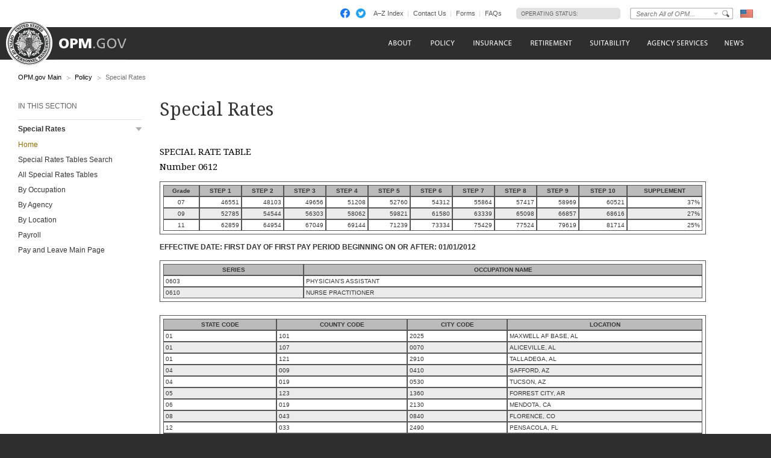

--- FILE ---
content_type: text/html; charset=utf-8
request_url: https://www.opm.gov/special-rates/2012/Table061201012012.aspx
body_size: 17626
content:

<!DOCTYPE html>

<html  xmlns="http://www.w3.org/1999/xhtml" xmlns:og="http://opengraphprotocol.org/schema/" xmlns:fb="http://www.facebook.com/2008/fbml">
	<head><link rel="shortcut icon" href="/favicon.ico" /><title>
	Special Rates - OPM.gov
</title><meta http-equiv="X-UA-Compatible" content="IE=edge" /><meta http-equiv="Content-Type" content="text/html; charset=utf-8" /><meta name="description" content="Welcome to opm.gov" /><meta name="keywords" content="OPM,Office of Personnel Management,opm.gov" /><meta name="Expires" /><meta name="TemplateVersion" content="3.0" />
			<meta  property="fb:admins" content="568256384"/>
			<meta  property="fb:app_id" content="121223957945585"/>
			<meta  property="og:type" content="government"/>
			<meta  property="og:site_name" content="U.S. Office of Personnel Management"/><script src="//ajax.googleapis.com/ajax/libs/jquery/1.11.1/jquery.min.js" type="text/javascript" ></script><script type="text/javascript">
if( !window.jQuery ) {document.write('<script src="\/js\/jquery-1.11.1.min.js" type="text/javascript" ><\/script>');}
</script>
<script src="/js/jquery-migrate-1.2.1.min.js" type="text/javascript" ></script>
<!--[if lt IE 9]><script src="/js/jquery.json-2.3.min.js" type="text/javascript" ></script><![endif]-->
<!--[if lt IE 9]><script src="//html5shiv.googlecode.com/svn/trunk/html5.js" type="text/javascript" ></script><![endif]-->
<script src="/js/jstorage.min.js" type="text/javascript" ></script>
<script src="/special-rates/js/core/webmethods.setup.js" type="text/javascript" ></script>

<link href="/cdn/css/responsive/global.css"  type="text/css" rel="stylesheet" media="screen,projection"/>
<link href="/cdn/css/responsive/global-medium.css"  type="text/css" rel="stylesheet" media="screen,projection"/>
<link href="/cdn/css/responsive/global-small.css"  type="text/css" rel="stylesheet" media="screen,projection"/>
<link href="//fonts.googleapis.com/css?family=Droid+Serif"  type="text/css" rel="stylesheet" media="screen,projection"/>
<link href="/css/colorbox.css"  type="text/css" rel="stylesheet" media="screen,projection"/>
<link href="/special-rates/styles/Application.css"  type="text/css" rel="stylesheet" media="screen,projection"/>
<link href="/css/collapsenav.css"  type="text/css" rel="stylesheet" media="screen,projection"/>
<link href="clear"  type="text/css" rel="stylesheet" media="print"/>
<link href="/special-rates/styles/print.css"  type="text/css" rel="stylesheet" media="print"/>

<script type="text/javascript"> 
var AlwaysShowAjaxWorking = false;
</script>


<script type="text/javascript" language="javascript">		
		var AccessibilityMode = false;
</script>
    
</head>
	<body id="ctl01_ctl00_htmBody" class=" fluid">
	<form name="aspnetForm" method="post" action="/special-rates/2012/Table061201012012.aspx" id="aspnetForm">
<div>
<input type="hidden" name="__EVENTTARGET" id="__EVENTTARGET" value="" />
<input type="hidden" name="__EVENTARGUMENT" id="__EVENTARGUMENT" value="" />
<input type="hidden" name="__VIEWSTATE" id="__VIEWSTATE" value="/wEPDwUKMTQ2Njk4ODQ5OGRkwzrQ+FgcJF/NrKqXGYZddH8rWdNO5Df7NphYiTBVVbM=" />
</div>

<script type="text/javascript">
//<![CDATA[
var theForm = document.forms['aspnetForm'];
if (!theForm) {
    theForm = document.aspnetForm;
}
function __doPostBack(eventTarget, eventArgument) {
    if (!theForm.onsubmit || (theForm.onsubmit() != false)) {
        theForm.__EVENTTARGET.value = eventTarget;
        theForm.__EVENTARGUMENT.value = eventArgument;
        theForm.submit();
    }
}
//]]>
</script>


<script src="https://ajax.aspnetcdn.com/ajax/4.6/1/WebForms.js" type="text/javascript"></script>
<script type="text/javascript">
//<![CDATA[
window.WebForm_PostBackOptions||document.write('<script type="text/javascript" src="/special-rates/WebResource.axd?d=rs0zkLVip-mnexBkF3LIBI3b7iWgZ7RUvwgDjGqFu2PQmMxCb7GjBqMcMSkeKUSLdSyOK1xSSO-LNXIAVRq02NWw-fH5XBHlUE3EHNWtIC81&amp;t=638901526200000000"><\/script>');//]]>
</script>



<script src="https://ajax.aspnetcdn.com/ajax/4.6/1/MicrosoftAjax.js" type="text/javascript"></script>
<script type="text/javascript">
//<![CDATA[
(window.Sys && Sys._Application && Sys.Observer)||document.write('<script type="text/javascript" src="/special-rates/ScriptResource.axd?d=yoNZJ-LZikzxcSgddYNZJcevqNVR60uGsnv5zrgPs17t5TSThkP1_Db6lOwIhd5f7Mh4HnigBMW6W95CPIL4-d75KzKckZSFK8J7tqWxU_5GDzBqJiatCG8lSeegEM6kKYq1n2pdhl6-siZQZg_j8gGovnH1DLwIMBLxmvQBLlmiNUmQcnbD-_dENrB_Qb7V0&t=345ad968"><\/script>');//]]>
</script>

<script src="https://ajax.aspnetcdn.com/ajax/4.6/1/MicrosoftAjaxWebForms.js" type="text/javascript"></script>
<script type="text/javascript">
//<![CDATA[
(window.Sys && Sys.WebForms)||document.write('<script type="text/javascript" src="/special-rates/ScriptResource.axd?d=-h38Oe23bbmD5KVPYK_WW7vzuM5_iLO2pvkzmGMsyu_9oeuQBt1BmmFBhStjSHBYLnjQiyhtgGpiSC5Mmw0W2LaQwZ7Z61Kj8oOIPY01SZMRmi6aY5YNWwpymsxA6ZbjJjxhokMcBUge-EDToix71OPyBEDH7ZjTVDCvcb9c_hzDHdt6nRSu3Yea3cC92l1J0&t=345ad968"><\/script>');//]]>
</script>
 <script type="text/javascript">
//<![CDATA[
Sys.WebForms.PageRequestManager._initialize('ctl01$ctl00$ScriptManager1', 'aspnetForm', [], [], [], 90, 'ctl01$ctl00');
//]]>
</script>

			<a class="skipnav" href="#content">Click here to skip navigation</a>
			
				<div class="AccessibilityInfo" id="AccessibilityInfoDisabled" style="display:none;">
					This website uses features which update page content based on user actions.  If you are using assistive technology to view web content, please ensure your settings allow for the page content to update after initial load (this is sometimes called "forms mode").  
					Additionally, if you are using assistive technology and would like to be notified of items via alert boxes, please <a href="#" class="ChangeValidationSettings">follow this link to enable alert boxes for your profile</a>.
				</div>
				<div class="AccessibilityInfo" id="AccessibilityInfoEnabled" style="display:none;">
					This website uses features which update page content based on user actions.  If you are using assistive technology to view web content, please ensure your settings allow for the page content to update after initial load (this is sometimes called "forms mode").  
					Alert box notification is currently enabled, please <a href="#" class="ChangeValidationSettings">follow this link to disable alert boxes for your profile</a>.
				</div>
				<script type="text/javascript">

					$(".ChangeValidationSettings").click(function (e) {
						e.preventDefault();
						core.toggleAccessibilityMode();
					});

					core.setAccessibilityInfo();
				</script>
			
			<header>
				<div id="Top_Wrapper">
					<div class="MaxWidth_Container">
					<div id="VersionPlaceholder" class=""></div>
					<div id="Top_Container">
						<ul id="SocialIcons">
							<li><a href="/leaving/index.aspx?link=http://www.facebook.com/USOPM" class="social_facebook" title="Fan us on Facebook">Facebook</a></li>
							<li><a href="/leaving/index.aspx?link=http://twitter.com/USOPM" class="social_twitter" title="Follow us on Twitter">Twitter</a></li>
						</ul><!-- SocialIcons -->
						<ul id="TopLinks">
							<li class="First"><a href="/a-z-index/">A&#8211;Z Index</a></li><li><a href="/about-us/contact-us/">Contact Us</a></li><li><a href="/forms/">Forms</a></li><li class="Last"><a href="/FAQs/">FAQs</a></li>
						</ul>
						<div id="container_operatingstatus">
						  <div class="label"><a href="/policy-data-oversight/snow-dismissal-procedures/current-status/">Operating Status:</a></div>
						  <div class="message loading"><a href="/policy-data-oversight/snow-dismissal-procedures/current-status/"><span>Loading</span></a></div>
						</div>
						<div class="SearchBox">
						    <label id="SearchFor" for="SiteSearchString" class="SearchFor">Search for</label>
							<input type="text" name="SiteSearchString" id="SiteSearchString" class="txtSearch default"/>
							<a class="dd" href="#">Change Search Collection</a>
							<span>
								<input type="button" name="GoSearch" id="GoSearch" class="go" value="Go" onclick="return performSearch('SiteSearchString');"/>
							</span>
							    
                            <div class="Options">
								<div id="SearchCollectionOptionsHeader">Select a Search Collection:</div>
								<ul id="SearchCollectionOptions">
										<li class="CollectionOn"><input type="radio" name="SearchCollectionSelected" value="default_collection" id="Search_default_collection" checked /><label for="Search_default_collection">All of OPM</label></li>
									
										<li class="CollectionOff"><input type="radio" name="SearchCollectionSelected" value="www_opm_gov_about" id="Search_www_opm_gov_about"  /><label for="Search_www_opm_gov_about">About</label></li>
									
										<li class="CollectionOn"><input type="radio" name="SearchCollectionSelected" value="www_opm_gov_policy" id="Search_www_opm_gov_policy"  /><label for="Search_www_opm_gov_policy">Policy</label></li>
									
										<li class="CollectionOff"><input type="radio" name="SearchCollectionSelected" value="www_opm_gov_insurance" id="Search_www_opm_gov_insurance"  /><label for="Search_www_opm_gov_insurance">Insurance</label></li>
									
										<li class="CollectionOn"><input type="radio" name="SearchCollectionSelected" value="www_opm_gov_retirement" id="Search_www_opm_gov_retirement"  /><label for="Search_www_opm_gov_retirement">Retirement</label></li>
									
										<li class="CollectionOff"><input type="radio" name="SearchCollectionSelected" value="www_opm_gov_investigations" id="Search_www_opm_gov_investigations"  /><label for="Search_www_opm_gov_investigations">Investigations</label></li>
									
										<li class="CollectionOn"><input type="radio" name="SearchCollectionSelected" value="www_opm_gov_services" id="Search_www_opm_gov_services"  /><label for="Search_www_opm_gov_services">Agency Services</label></li>
									
										<li class="CollectionOff"><input type="radio" name="SearchCollectionSelected" value="www_opm_gov_news" id="Search_www_opm_gov_news"  /><label for="Search_www_opm_gov_news">News</label></li>
									
										<li class="CollectionOn"><input type="radio" name="SearchCollectionSelected" value="www_opm_gov_faqs" id="Search_www_opm_gov_faqs"  /><label for="Search_www_opm_gov_faqs">FAQs</label></li>
									</ul>
							</div>
						</div>
						<a id="USBanner" href="/leaving/index.aspx?link=http://www.whitehouse.gov"><img src="/img/global/Flag.gif" alt="An official website of the United States Government - whitehouse.gov" title="An official website of the United States Government - whitehouse.gov" /></a>
					</div>
					</div>
				</div>
				<div id="Navigation_Container">
					<div id="OPMLogo">
						<a href="/"><span>U.S. Office of Personnel Management</span></a>
					</div>
					<nav id="ctl01_ctl00_MainNavigation"><ul><li class="about-us"><a href="/about-us/"><span>About</span></a><a tabindex="-1" class="toggleNavShow" href="#">
                  Open "About" Submenu
                </a><div class="ddNavWrapper"><table cellpadding="0" cellspacing="0"><tr><td class="ddNavCorner ddNavCornerTL"></td><td class="ddNavEdge ddNavEdgeTop"></td><td class="ddNavCorner ddNavCornerTR"></td></tr><tr><td class="ddNavEdge ddNavEdgeLeft"></td><td class="&#xD;&#xA;                          ddNavBody HasFeaturedContent&#xD;&#xA;                          "><div class="SecondaryNav_Wrapper" parentnavitem="/about-us/"><ul class="SecondaryNav FirstColumn"><li class=""><a href="/about-us/"><span>Our Agency</span></a></li>
		<li class=""><a href="/about-us/who-we-are/"><span>Who We Are</span></a></li>
		<li class=""><a href="/about-us/our-work/"><span>Our Work</span></a></li>
		<li class=""><a href="/about-us/mission-history/"><span>Mission &amp; History</span></a></li>
		<li class=""><a href="/about-us/careers-at-opm/"><span>Careers at OPM</span></a></li>
		<li class=""><a href="/about-us/doing-business-with-opm/"><span>Doing Business with OPM</span></a></li>
		<li class=""><a href="/about-us/reports-publications/"><span>Reports &amp; Publications</span></a></li>
		<li class=""><a href="/about-us/open-government/"><span>Open Government</span></a></li>
		<li class=""><a href="/about-us/get-help/"><span>Get Help</span></a></li>
		<li class=""><a href="/about-us/contact-us/"><span>Contact Us</span></a></li>
		<li class=""><a href="/about-us/news/"><span>News</span></a></li>
		
		
		
		
		
		
		
		
		
		
		</ul><ul class="SecondaryNav SecondColumn">
		
		
		
		
		
		
		
		
		
		
		<li class=""><a href="/data/"><span>Data</span></a></li>
		<li class="display-none"><a href="/about-us/2023-agency-financial-report/"><span>2023 Agency Financial Report</span></a></li>
		<li class=""><a href="/about-us/combined-federal-campaign/"><span>Combined Federal Campaign</span></a></li>
		<li class="display-none"><a href="/about-us/2023-annual-performance-report/"><span>2023 Annual Performance Report</span></a></li>
		<li class="display-none"><a href="/about-us/fy-2025-congressional-budget-justification-and-annual-performance-plan/"><span>FY 2025 Congressional Budget Justification</span></a></li>
		<li class="display-none"><a href="/about-us/2024-agency-financial-report/"><span>2024 Agency Financial Report</span></a></li>
		<li class="display-none"><a href="/about-us/2025-agency-financial-report/"><span>2024 Agency Financial Report</span></a></li>
		<li class="display-none"><a href="/about-us/2024-annual-performance-report/"><span>2024 Annual Performance Report</span></a></li>
		<li class="display-none"><a href="/about-us/fy-2026-congressional-budget-justification/"><span>FY 2026 Congressional Budget Justification</span></a></li>
		<li class=""><a href="/about-us/fork/"><span>Fork</span></a></li>
		</ul></div><div class="Featured_Container" parentpath="/about-us/"></div></td><td class="ddNavEdge ddNavEdgeRight"></td></tr><tr><td class="ddNavCorner ddNavCornerBL"></td><td class="ddNavEdge ddNavEdgeBottom"><a tabindex="-1" class="toggleNavHide" href="#">Close Menu</a></td><td class="ddNavCorner ddNavCornerBR"></td></tr></table></div>
					</li>
		<li class="policy"><a href="/policy-data-oversight/"><span>Policy</span></a><a tabindex="-1" class="toggleNavShow" href="#">
                  Open "Policy" Submenu
                </a><div class="ddNavWrapper"><table cellpadding="0" cellspacing="0"><tr><td class="ddNavCorner ddNavCornerTL"></td><td class="ddNavEdge ddNavEdgeTop"></td><td class="ddNavCorner ddNavCornerTR"></td></tr><tr><td class="ddNavEdge ddNavEdgeLeft"></td><td class="&#xD;&#xA;                          ddNavBody HasFeaturedContent&#xD;&#xA;                          "><div class="SecondaryNav_Wrapper" parentnavitem="/policy-data-oversight/"><ul class="SecondaryNav FirstColumn"><li class=""><a href="/policy-data-oversight/chco-council/"><span>CHCO Council</span></a></li>
		<li class=""><a href="https://www.opm.gov/policy-data-oversight/workforce-restructuring/reductions-in-force/"><span>Reductions in Force</span></a></li>
		<li class=""><a href="/policy-data-oversight/assessment-and-selection/"><span>Assessment &amp; Selection</span></a></li>
		<li class=""><a href="/policy-data-oversight/classification-qualifications/"><span>Classification &amp; Qualifications</span></a></li>
		<li class=""><a href="/policy-data-oversight/data-analysis-documentation/"><span>Data, Analysis &amp; Documentation</span></a></li>
		<li class=""><a href="/policy-data-oversight/disability-employment/"><span>Disability Employment</span></a></li>
		<li class=""><a href="/policy-data-oversight/employee-relations/"><span>Employee Relations</span></a></li>
		<li class=""><a href="/policy-data-oversight/enterprise-risk-management-program-old/"><span>Enterprise Risk Management Program</span></a></li>
		<li class=""><a href="/policy-data-oversight/future-of-the-workforce/human-resources-solutions/"><span>Human Resources Solutions</span></a></li>
		<li class=""><a href="/policy-data-oversight/hiring-information/"><span>Hiring Information</span></a></li>
		<li class=""><a href="/policy-data-oversight/human-capital-management/"><span>Human Capital Management</span></a></li>
		<li class=""><a href="/policy-data-oversight/human-capital-framework/"><span>Human Capital Framework</span></a></li>
		<li class=""><a href="/policy-data-oversight/labor-relations/"><span>Labor Management Relations</span></a></li>
		<li class=""><a href="/policy-data-oversight/pandemic-information/"><span>Pandemic Information</span></a></li>
		<li class=""><a href="/policy-data-oversight/pay-leave/"><span>Pay &amp; Leave</span></a></li>
		
		
		
		
		
		
		
		
		
		
		
		
		
		
		
		</ul><ul class="SecondaryNav SecondColumn">
		
		
		
		
		
		
		
		
		
		
		
		
		
		
		<li class=""><a href="/policy-data-oversight/performance-management/"><span>Performance Management</span></a></li>
		<li class=""><a href="/policy-data-oversight/senior-executive-service/"><span>Senior Executive Service</span></a></li>
		<li class=""><a href="/policy-data-oversight/settlement-guidelines/"><span>Settlement Guidelines</span></a></li>
		<li class=""><a href="/policy-data-oversight/snow-dismissal-procedures/"><span>Snow &amp; Dismissal Procedures</span></a></li>
		<li class=""><a href="/policy-data-oversight/training-and-development/"><span>Training &amp; Development</span></a></li>
		<li class=""><a href="/policy-data-oversight/tribal-consultation/"><span>Tribal Consultation</span></a></li>
		<li class=""><a href="/policy-data-oversight/veterans-services/"><span>Veterans Services</span></a></li>
		<li class=""><a href="/policy-data-oversight/worklife/"><span>Work-Life</span></a></li>
		<li class=""><a href="/policy-data-oversight/workforce-restructuring/"><span>Workforce Restructuring</span></a></li>
		<li class=""><a href="/policy-data-oversight/policy-faqs/"><span>Policy FAQs</span></a></li>
		<li class=""><a href="/policy-data-oversight/contact-policymakers/"><span>Contact Policymakers</span></a></li>
		<li class=""><a href="/policy-data-oversight/fy-2023-human-capital-reviews/"><span>FY 2023 Human Capital Reviews</span></a></li>
		<li class="hide-from-main-nav"><a href="/policy-data-oversight/career-paths-for-federal-program-and-project-management-guide/"><span>Career Paths for Federal Program and Project Management Guide</span></a></li>
		<li class=""><a href="/policy-data-oversight/fy-2024-human-capital-reviews/"><span>FY 2024 Human Capital Reviews</span></a></li>
		<li class=""><a href="/policy-data-oversight/federal-hiring-and-selection-outcome-dashboard/"><span>Federal Hiring and Selection Outcome Dashboard</span></a></li>
		</ul></div><div class="Featured_Container" parentpath="/policy-data-oversight/"></div></td><td class="ddNavEdge ddNavEdgeRight"></td></tr><tr><td class="ddNavCorner ddNavCornerBL"></td><td class="ddNavEdge ddNavEdgeBottom"><a tabindex="-1" class="toggleNavHide" href="#">Close Menu</a></td><td class="ddNavCorner ddNavCornerBR"></td></tr></table></div>
					</li>
		<li class=""><a href="/compliance/"><span>Compliance</span></a><a tabindex="-1" class="toggleNavShow" href="#">
                  Open "Compliance" Submenu
                </a><div class="ddNavWrapper"><table cellpadding="0" cellspacing="0"><tr><td class="ddNavCorner ddNavCornerTL"></td><td class="ddNavEdge ddNavEdgeTop"></td><td class="ddNavCorner ddNavCornerTR"></td></tr><tr><td class="ddNavEdge ddNavEdgeLeft"></td><td class="&#xD;&#xA;                          ddNavBody HasFeaturedContent&#xD;&#xA;                          "><div class="SecondaryNav_Wrapper" parentnavitem="/compliance/"><ul class="SecondaryNav"><li class=""><a href="/compliance/adjudications/"><span>Adjudications</span></a></li>
		<li class=""><a href="/compliance/oversight-activities/"><span>Oversight Activities</span></a></li>
		</ul></div><div class="Featured_Container" parentpath="/compliance/"></div></td><td class="ddNavEdge ddNavEdgeRight"></td></tr><tr><td class="ddNavCorner ddNavCornerBL"></td><td class="ddNavEdge ddNavEdgeBottom"><a tabindex="-1" class="toggleNavHide" href="#">Close Menu</a></td><td class="ddNavCorner ddNavCornerBR"></td></tr></table></div>
					</li>
		<li class=""><a href="/chcoc/"><span>CHCO Council</span></a><a tabindex="-1" class="toggleNavShow" href="#">
                  Open "CHCO Council" Submenu
                </a><div class="ddNavWrapper"><table cellpadding="0" cellspacing="0"><tr><td class="ddNavCorner ddNavCornerTL"></td><td class="ddNavEdge ddNavEdgeTop"></td><td class="ddNavCorner ddNavCornerTR"></td></tr><tr><td class="ddNavEdge ddNavEdgeLeft"></td><td class="&#xD;&#xA;                          ddNavBody HasFeaturedContent&#xD;&#xA;                          "><div class="SecondaryNav_Wrapper" parentnavitem="/chcoc/"><ul class="SecondaryNav"><li class=""><a href="/chcoc/latest-memos/"><span>Latest Memos</span></a></li>
		<li class=""><a href="/chcoc/published-memos/"><span>Historical Memos</span></a></li>
		<li class=""><a href="/chcoc/annual-reports/"><span>Annual Reports</span></a></li>
		<li class=""><a href="/chcoc/member-agencies/"><span>Member Agencies</span></a></li>
		<li class=""><a href="/chcoc/news/"><span>CHCOC News</span></a></li>
		</ul></div><div class="Featured_Container" parentpath="/chcoc/"></div></td><td class="ddNavEdge ddNavEdgeRight"></td></tr><tr><td class="ddNavCorner ddNavCornerBL"></td><td class="ddNavEdge ddNavEdgeBottom"><a tabindex="-1" class="toggleNavHide" href="#">Close Menu</a></td><td class="ddNavCorner ddNavCornerBR"></td></tr></table></div>
					</li>
		<li class="insurance"><a href="/healthcare-insurance/"><span>Insurance</span></a><a tabindex="-1" class="toggleNavShow" href="#">
                  Open "Insurance" Submenu
                </a><div class="ddNavWrapper"><table cellpadding="0" cellspacing="0"><tr><td class="ddNavCorner ddNavCornerTL"></td><td class="ddNavEdge ddNavEdgeTop"></td><td class="ddNavCorner ddNavCornerTR"></td></tr><tr><td class="ddNavEdge ddNavEdgeLeft"></td><td class="&#xD;&#xA;                          ddNavBody HasFeaturedContent&#xD;&#xA;                          "><div class="SecondaryNav_Wrapper" parentnavitem="/healthcare-insurance/"><ul class="SecondaryNav FirstColumn"><li class=""><a href="/healthcare-insurance/open-season/"><span>Open Season</span></a></li>
		<li class=""><a href="/healthcare-insurance/healthcare/"><span>Healthcare</span></a></li>
		<li class=""><a href="/healthcare-insurance/healthcare/plan-information/compare-plans/"><span>FEHB Plan Comparison Tool</span></a></li>
		<li class=""><a href="/healthcare-insurance/tribal-employers/"><span>Tribal Employers</span></a></li>
		<li class=""><a href="/healthcare-insurance/pshb/"><span>Postal Service Health Benefits Program</span></a></li>
		<li class=""><a href="/healthcare-insurance/medicare/"><span>Medicare</span></a></li>
		<li class=""><a href="/healthcare-insurance/dental-vision/"><span>Dental &amp; Vision</span></a></li>
		<li class=""><a href="/healthcare-insurance/healthcare/plan-information/compare-plans/fedvip/"><span>FEDVIP Plan Comparison Tool</span></a></li>
		<li class=""><a href="/healthcare-insurance/carriers/"><span>Carriers</span></a></li>
		<li class=""><a href="/healthcare-insurance/flexible-spending-accounts/"><span>Flexible Spending Accounts</span></a></li>
		<li class=""><a href="/healthcare-insurance/life-insurance/"><span>Life Insurance</span></a></li>
		
		
		
		
		
		
		
		
		
		
		
		</ul><ul class="SecondaryNav SecondColumn">
		
		
		
		
		
		
		
		
		
		
		<li class=""><a href="/healthcare-insurance/long-term-care/"><span>Long Term Care</span></a></li>
		<li class=""><a href="/healthcare-insurance/insurance-glossary/"><span>Insurance Glossary</span></a></li>
		<li class=""><a href="/healthcare-insurance/insurance-faqs/"><span>Insurance FAQs</span></a></li>
		<li class=""><a href="/healthcare-insurance/contact-healthcare-insurance/"><span>Contact Healthcare &amp; Insurance</span></a></li>
		<li class=""><a href="/healthcare-insurance/special-initiatives/"><span>Special Initiatives</span></a></li>
		<li class=""><a href="/healthcare-insurance/changes-in-health-coverage/"><span>Changes in Health Coverage</span></a></li>
		
		<li class=""><a href="/healthcare-insurance/multi-state-plan-program/issuer/"><span>Issuer</span></a></li>
		
		<li class=""><a href="/healthcare-insurance/life-events/"><span>Life Events</span></a></li>
		<li class=""><a href="/healthcare-insurance/affordable-care-act/"><span>The Affordable Care Act</span></a></li>
		</ul></div><div class="Featured_Container" parentpath="/healthcare-insurance/"></div></td><td class="ddNavEdge ddNavEdgeRight"></td></tr><tr><td class="ddNavCorner ddNavCornerBL"></td><td class="ddNavEdge ddNavEdgeBottom"><a tabindex="-1" class="toggleNavHide" href="#">Close Menu</a></td><td class="ddNavCorner ddNavCornerBR"></td></tr></table></div>
					</li>
		<li class="retirement"><a href="/retirement-center/"><span>Retirement</span></a><a tabindex="-1" class="toggleNavShow" href="#">
                  Open "Retirement" Submenu
                </a><div class="ddNavWrapper"><table cellpadding="0" cellspacing="0"><tr><td class="ddNavCorner ddNavCornerTL"></td><td class="ddNavEdge ddNavEdgeTop"></td><td class="ddNavCorner ddNavCornerTR"></td></tr><tr><td class="ddNavEdge ddNavEdgeLeft"></td><td class="&#xD;&#xA;                          ddNavBody HasFeaturedContent&#xD;&#xA;                          "><div class="SecondaryNav_Wrapper" parentnavitem="/retirement-center/"><ul class="SecondaryNav FirstColumn"><li class=""><a href="/retirement-center/apply/"><span>Apply for Retirement</span></a></li>
		<li class=""><a href="/retirement-center/my-annuity-and-benefits/"><span>My Annuity and Benefits</span></a></li>
		<li class=""><a href="/retirement-center/csrs-information/"><span>CSRS Information</span></a></li>
		<li class=""><a href="/retirement-center/fers-information/"><span>FERS Information</span></a></li>
		<li class=""><a href="/retirement-center/phased-retirement/"><span>Phased Retirement</span></a></li>
		<li class=""><a href="/retirement-center/retirement-statistics/"><span>Retirement Statistics</span></a></li>
		<li class=""><a href="/retirement-center/special-notices/"><span>Special Notices</span></a></li>
		<li class=""><a href="/retirement-center/calculators/"><span>Calculators</span></a></li>
		
		
		
		
		
		
		
		
		</ul><ul class="SecondaryNav SecondColumn">
		
		
		
		
		
		
		
		<li class=""><a href="/retirement-center/tax-information-for-annuitants/"><span>Tax Information for Annuitants</span></a></li>
		<li class=""><a href="/retirement-center/publications-forms/"><span>Publications &amp; Forms</span></a></li>
		<li class=""><a href="/retirement-center/benefits-officers-center/"><span>Benefits Officers Center</span></a></li>
		<li class=""><a href="/retirement-center/retirement-faqs/"><span>Retirement FAQs</span></a></li>
		<li class=""><a href="/retirement-center/survivor-benefits/"><span>Survivor Benefits</span></a></li>
		<li class=""><a href="/retirement-center/how-to-make-a-payment/"><span>How to Make a Payment</span></a></li>
		<li class=""><a href="/support/retirement/contact/"><span>Contact Retirement</span></a></li>
		<li class=""><a href="https://www.opm.gov/Blogs/Retire/"><span>Retirement Information Center</span></a></li>
		</ul></div><div class="Featured_Container" parentpath="/retirement-center/"></div></td><td class="ddNavEdge ddNavEdgeRight"></td></tr><tr><td class="ddNavCorner ddNavCornerBL"></td><td class="ddNavEdge ddNavEdgeBottom"><a tabindex="-1" class="toggleNavHide" href="#">Close Menu</a></td><td class="ddNavCorner ddNavCornerBR"></td></tr></table></div>
					</li>
		<li class="investigations"><a href="/suitability/"><span>Suitability</span></a><a tabindex="-1" class="toggleNavShow" href="#">
                  Open "Suitability" Submenu
                </a><div class="ddNavWrapper"><table cellpadding="0" cellspacing="0"><tr><td class="ddNavCorner ddNavCornerTL"></td><td class="ddNavEdge ddNavEdgeTop"></td><td class="ddNavCorner ddNavCornerTR"></td></tr><tr><td class="ddNavEdge ddNavEdgeLeft"></td><td class="&#xD;&#xA;                          ddNavBody HasFeaturedContent&#xD;&#xA;                          "><div class="SecondaryNav_Wrapper" parentnavitem="/suitability/"><ul class="SecondaryNav"><li class=""><a href="/suitability/suitability-executive-agent/"><span>Suitability Executive Agent</span></a></li>
		<li class=""><a href="/suitability/suitability-executive-agent/position-designation-tool/"><span>Position Designation Tool</span></a></li>
		<li class=""><a href="/suitability/suitability-executive-agent/suitability-adjudications/"><span>Suitability Adjudications</span></a></li>
		<li class=""><a href="/suitability/suitability-executive-agent/suitability-training/"><span>Suitability Training</span></a></li>
		<li class=""><a href="/suitability/suitability-executive-agent/oversight/"><span>Oversight</span></a></li>
		<li class=""><a href="/suitability/suitability-executive-agent/policy/"><span>Policy</span></a></li>
		<li class=""><a href="/suitability/suitability-and-credentialing-faqs/"><span>Frequently Asked Questions</span></a></li>
		<li class=""><a href="/suitability/contact-suitea/"><span>Contact SuitEA</span></a></li>
		</ul></div><div class="Featured_Container" parentpath="/suitability/"></div></td><td class="ddNavEdge ddNavEdgeRight"></td></tr><tr><td class="ddNavCorner ddNavCornerBL"></td><td class="ddNavEdge ddNavEdgeBottom"><a tabindex="-1" class="toggleNavHide" href="#">Close Menu</a></td><td class="ddNavCorner ddNavCornerBR"></td></tr></table></div>
					</li>
		<li class="services"><a href="/services-for-agencies/"><span>Agency Services</span></a><a tabindex="-1" class="toggleNavShow" href="#">
                  Open "Agency Services" Submenu
                </a><div class="ddNavWrapper"><table cellpadding="0" cellspacing="0"><tr><td class="ddNavCorner ddNavCornerTL"></td><td class="ddNavEdge ddNavEdgeTop"></td><td class="ddNavCorner ddNavCornerTR"></td></tr><tr><td class="ddNavEdge ddNavEdgeLeft"></td><td class="&#xD;&#xA;                          ddNavBody HasFeaturedContent&#xD;&#xA;                          "><div class="SecondaryNav_Wrapper" parentnavitem="/services-for-agencies/"><ul class="SecondaryNav"><li class=""><a href="/services-for-agencies/classification-job-design/"><span>Classification &amp; Job Design</span></a></li>
		<li class=""><a href="/services-for-agencies/organization-design-and-restructuring/"><span>Workforce Restructuring</span></a></li>
		<li class=""><a href="/services-for-agencies/workforce-succession-planning/"><span>Workforce &amp; Succession Planning</span></a></li>
		<li class=""><a href="/services-for-agencies/recruiting-staffing-solutions/"><span>Recruiting &amp; Staffing Solutions</span></a></li>
		<li class=""><a href="/services-for-agencies/performance-management/"><span>Performance Management</span></a></li>
		<li class=""><a href="/services-for-agencies/executive-development-programs/"><span>Executive Development Programs</span></a></li>
		<li class=""><a href="/services-for-agencies/assessment-evaluation/"><span>Assessment &amp; Evaluation</span></a></li>
		<li class=""><a href="/services-for-agencies/technology-systems/"><span>Technology Systems</span></a></li>
		<li class=""><a href="/services-for-agencies/hr-line-of-business/"><span>Human Resources Line of Business</span></a></li>
		<li class=""><a href="/services-for-agencies/human-resources-quality-services-management-office-hr-qsmo/"><span>Human Resources Quality Services Management Office</span></a></li>
		<li class=""><a href="/services-for-agencies/administrative-law-judges/"><span>Administrative Law Judges</span></a></li>
		<li class=""><a href="/services-for-agencies/contact-agency-services/"><span>Contact Agency Services</span></a></li>
		</ul></div><div class="Featured_Container" parentpath="/services-for-agencies/"></div></td><td class="ddNavEdge ddNavEdgeRight"></td></tr><tr><td class="ddNavCorner ddNavCornerBL"></td><td class="ddNavEdge ddNavEdgeBottom"><a tabindex="-1" class="toggleNavHide" href="#">Close Menu</a></td><td class="ddNavCorner ddNavCornerBR"></td></tr></table></div>
					</li>
		<li class="news"><a href="/news/"><span>News</span></a><a tabindex="-1" class="toggleNavShow" href="#">
                  Open "News" Submenu
                </a><div class="ddNavWrapper"><table cellpadding="0" cellspacing="0"><tr><td class="ddNavCorner ddNavCornerTL"></td><td class="ddNavEdge ddNavEdgeTop"></td><td class="ddNavCorner ddNavCornerTR"></td></tr><tr><td class="ddNavEdge ddNavEdgeLeft"></td><td class="&#xD;&#xA;                          ddNavBody HasFeaturedContent&#xD;&#xA;                          "><div class="SecondaryNav_Wrapper" parentnavitem="/news/"><ul class="SecondaryNav"><li class=""><a href="/news/secrets-of-opm/"><span>OPM Blog</span></a></li>
		<li class=""><a href="/news/news-releases/"><span>News Releases</span></a></li>
		<li class=""><a href="/news/from-the-director-s-desk/"><span>From the Director’s Desk</span></a></li>
		</ul></div><div class="Featured_Container" parentpath="/news/"></div></td><td class="ddNavEdge ddNavEdgeRight"></td></tr><tr><td class="ddNavCorner ddNavCornerBL"></td><td class="ddNavEdge ddNavEdgeBottom"><a tabindex="-1" class="toggleNavHide" href="#">Close Menu</a></td><td class="ddNavCorner ddNavCornerBR"></td></tr></table></div>
					</li>
		
		
		
		
		
		
		
		
		
		
		
		
		
		<li class=""><a href="/job-seekers/"><span>Job Seekers</span></a><a tabindex="-1" class="toggleNavShow" href="#">
                  Open "Job Seekers" Submenu
                </a><div class="ddNavWrapper"><table cellpadding="0" cellspacing="0"><tr><td class="ddNavCorner ddNavCornerTL"></td><td class="ddNavEdge ddNavEdgeTop"></td><td class="ddNavCorner ddNavCornerTR"></td></tr><tr><td class="ddNavEdge ddNavEdgeLeft"></td><td class="&#xD;&#xA;                          ddNavBody HasFeaturedContent&#xD;&#xA;                          "><div class="SecondaryNav_Wrapper" parentnavitem="/job-seekers/"><ul class="SecondaryNav"><li class=""><a href="/job-seekers/reinstatement/"><span>Reinstatement</span></a></li>
		</ul></div><div class="Featured_Container" parentpath="/job-seekers/"></div></td><td class="ddNavEdge ddNavEdgeRight"></td></tr><tr><td class="ddNavCorner ddNavCornerBL"></td><td class="ddNavEdge ddNavEdgeBottom"><a tabindex="-1" class="toggleNavHide" href="#">Close Menu</a></td><td class="ddNavCorner ddNavCornerBR"></td></tr></table></div>
					</li>
		<li class=""><a href="/federal-employees-annuitants/"><span>Federal Employees &amp; Annuitants</span></a></li>
		<li class=""><a href="/hr-practitioners/"><span>HR Practitioners</span></a></li>
		<li class=""><a href="/intern/"><span>Internships</span></a><a tabindex="-1" class="toggleNavShow" href="#">
                  Open "Internships" Submenu
                </a><div class="ddNavWrapper"><table cellpadding="0" cellspacing="0"><tr><td class="ddNavCorner ddNavCornerTL"></td><td class="ddNavEdge ddNavEdgeTop"></td><td class="ddNavCorner ddNavCornerTR"></td></tr><tr><td class="ddNavEdge ddNavEdgeLeft"></td><td class="&#xD;&#xA;                          ddNavBody HasFeaturedContent&#xD;&#xA;                          "><div class="SecondaryNav_Wrapper" parentnavitem="/intern/"><ul class="SecondaryNav"><li class=""><a href="/intern/prospective-interns/"><span>Prospective Interns</span></a></li>
		<li class=""><a href="/intern/current-interns/"><span>Current Interns</span></a></li>
		<li class=""><a href="/intern/intern-supervisors/"><span>Intern Supervisors</span></a></li>
		</ul></div><div class="Featured_Container" parentpath="/intern/"></div></td><td class="ddNavEdge ddNavEdgeRight"></td></tr><tr><td class="ddNavCorner ddNavCornerBL"></td><td class="ddNavEdge ddNavEdgeBottom"><a tabindex="-1" class="toggleNavHide" href="#">Close Menu</a></td><td class="ddNavCorner ddNavCornerBR"></td></tr></table></div>
					</li>
		<li class=""><a href="/labor-management-relations/"><span>Labor Management Relations</span></a><a tabindex="-1" class="toggleNavShow" href="#">
                  Open "Labor Management Relations" Submenu
                </a><div class="ddNavWrapper"><table cellpadding="0" cellspacing="0"><tr><td class="ddNavCorner ddNavCornerTL"></td><td class="ddNavEdge ddNavEdgeTop"></td><td class="ddNavCorner ddNavCornerTR"></td></tr><tr><td class="ddNavEdge ddNavEdgeLeft"></td><td class="&#xD;&#xA;                          ddNavBody HasFeaturedContent&#xD;&#xA;                          "><div class="SecondaryNav_Wrapper" parentnavitem="/labor-management-relations/"><ul class="SecondaryNav"><li class=""><a href="/labor-management-relations/labor-management-relations/"><span>HR Practitioners</span></a></li>
		</ul></div><div class="Featured_Container" parentpath="/labor-management-relations/"></div></td><td class="ddNavEdge ddNavEdgeRight"></td></tr><tr><td class="ddNavCorner ddNavCornerBL"></td><td class="ddNavEdge ddNavEdgeBottom"><a tabindex="-1" class="toggleNavHide" href="#">Close Menu</a></td><td class="ddNavCorner ddNavCornerBR"></td></tr></table></div>
					</li>
		<li class=""><a href="/telework/"><span>Telework</span></a><a tabindex="-1" class="toggleNavShow" href="#">
                  Open "Telework" Submenu
                </a><div class="ddNavWrapper"><table cellpadding="0" cellspacing="0"><tr><td class="ddNavCorner ddNavCornerTL"></td><td class="ddNavEdge ddNavEdgeTop"></td><td class="ddNavCorner ddNavCornerTR"></td></tr><tr><td class="ddNavEdge ddNavEdgeLeft"></td><td class="&#xD;&#xA;                          ddNavBody HasFeaturedContent&#xD;&#xA;                          "><div class="SecondaryNav_Wrapper" parentnavitem="/telework/"><ul class="SecondaryNav"><li class=""><a href="/telework/telework-training/"><span>Telework Training</span></a></li>
		<li class=""><a href="/telework/tmo-and-coordinators/"><span>TMO and Coordinators</span></a></li>
		<li class=""><a href="/telework/supervisors-managing-teleworkers/"><span>Managing Teleworkers</span></a></li>
		<li class=""><a href="/telework/history-legislation-reports/"><span>History, Legislation, &amp; Reports</span></a></li>
		<li class=""><a href="/telework/telework-employees/"><span>Telework Employees</span></a></li>
		</ul></div><div class="Featured_Container" parentpath="/telework/"></div></td><td class="ddNavEdge ddNavEdgeRight"></td></tr><tr><td class="ddNavCorner ddNavCornerBL"></td><td class="ddNavEdge ddNavEdgeBottom"><a tabindex="-1" class="toggleNavHide" href="#">Close Menu</a></td><td class="ddNavCorner ddNavCornerBR"></td></tr></table></div>
					</li>
		<li class=""><a href="/cybersecurity/"><span>Cybersecurity</span></a><a tabindex="-1" class="toggleNavShow" href="#">
                  Open "Cybersecurity" Submenu
                </a><div class="ddNavWrapper"><table cellpadding="0" cellspacing="0"><tr><td class="ddNavCorner ddNavCornerTL"></td><td class="ddNavEdge ddNavEdgeTop"></td><td class="ddNavCorner ddNavCornerTR"></td></tr><tr><td class="ddNavEdge ddNavEdgeLeft"></td><td class="&#xD;&#xA;                          ddNavBody HasFeaturedContent&#xD;&#xA;                          "><div class="SecondaryNav_Wrapper" parentnavitem="/cybersecurity/"><ul class="SecondaryNav"><li class=""><a href="/cybersecurity/cyber-careers-job-seekers/"><span>Cyber Job Seekers</span></a></li>
		<li class=""><a href="/cybersecurity/cyber-careers-hiring/"><span>Cyber Hiring</span></a></li>
		<li class=""><a href="/cybersecurity/cyber-policy-at-a-glance/"><span>Cyber Policy at-a-glance</span></a></li>
		</ul></div><div class="Featured_Container" parentpath="/cybersecurity/"></div></td><td class="ddNavEdge ddNavEdgeRight"></td></tr><tr><td class="ddNavCorner ddNavCornerBL"></td><td class="ddNavEdge ddNavEdgeBottom"><a tabindex="-1" class="toggleNavHide" href="#">Close Menu</a></td><td class="ddNavCorner ddNavCornerBR"></td></tr></table></div>
					</li>
		<li class=""><a href="/escs/"><span>ESCS</span></a></li>
		<li class=""><a href="/fedshirevets/"><span>FedsHireVets</span></a><a tabindex="-1" class="toggleNavShow" href="#">
                  Open "FedsHireVets" Submenu
                </a><div class="ddNavWrapper"><table cellpadding="0" cellspacing="0"><tr><td class="ddNavCorner ddNavCornerTL"></td><td class="ddNavEdge ddNavEdgeTop"></td><td class="ddNavCorner ddNavCornerTR"></td></tr><tr><td class="ddNavEdge ddNavEdgeLeft"></td><td class="&#xD;&#xA;                          ddNavBody HasFeaturedContent&#xD;&#xA;                          "><div class="SecondaryNav_Wrapper" parentnavitem="/fedshirevets/"><ul class="SecondaryNav"><li class=""><a href="/fedshirevets/veteran-job-seekers/"><span>Veteran Job Seekers</span></a></li>
		<li class=""><a href="/fedshirevets/veterans-council/"><span>Veterans Council </span></a></li>
		<li class=""><a href="/fedshirevets/about-us/"><span>About Us</span></a></li>
		<li class=""><a href="/fedshirevets/current-veteran-employees/"><span>Veteran Employees</span></a></li>
		<li class=""><a href="/fedshirevets/hiring-officials/"><span>Hiring Officials</span></a></li>
		</ul></div><div class="Featured_Container" parentpath="/fedshirevets/"></div></td><td class="ddNavEdge ddNavEdgeRight"></td></tr><tr><td class="ddNavCorner ddNavCornerBL"></td><td class="ddNavEdge ddNavEdgeBottom"><a tabindex="-1" class="toggleNavHide" href="#">Close Menu</a></td><td class="ddNavCorner ddNavCornerBR"></td></tr></table></div>
					</li>
		<li class=""><a href="/data/"><span>Data</span></a><a tabindex="-1" class="toggleNavShow" href="#">
                  Open "Data" Submenu
                </a><div class="ddNavWrapper"><table cellpadding="0" cellspacing="0"><tr><td class="ddNavCorner ddNavCornerTL"></td><td class="ddNavEdge ddNavEdgeTop"></td><td class="ddNavCorner ddNavCornerTR"></td></tr><tr><td class="ddNavEdge ddNavEdgeLeft"></td><td class="&#xD;&#xA;                          ddNavBody HasFeaturedContent&#xD;&#xA;                          "><div class="SecondaryNav_Wrapper" parentnavitem="/data/"><ul class="SecondaryNav"><li class=""><a href="/data/data-products/"><span>Data Products</span></a></li>
		<li class=""><a href="/data/resources/"><span>Resources</span></a></li>
		<li class=""><a href="/data/data-strategy/"><span>Data Strategy</span></a></li>
		</ul></div><div class="Featured_Container" parentpath="/data/"></div></td><td class="ddNavEdge ddNavEdgeRight"></td></tr><tr><td class="ddNavCorner ddNavCornerBL"></td><td class="ddNavEdge ddNavEdgeBottom"><a tabindex="-1" class="toggleNavHide" href="#">Close Menu</a></td><td class="ddNavCorner ddNavCornerBR"></td></tr></table></div>
					</li>
		<li class=""><a href="/ai/"><span>Artificial Intelligence</span></a><a tabindex="-1" class="toggleNavShow" href="#">
                  Open "Artificial Intelligence" Submenu
                </a><div class="ddNavWrapper"><table cellpadding="0" cellspacing="0"><tr><td class="ddNavCorner ddNavCornerTL"></td><td class="ddNavEdge ddNavEdgeTop"></td><td class="ddNavCorner ddNavCornerTR"></td></tr><tr><td class="ddNavEdge ddNavEdgeLeft"></td><td class="&#xD;&#xA;                          ddNavBody HasFeaturedContent&#xD;&#xA;                          "><div class="SecondaryNav_Wrapper" parentnavitem="/ai/"><ul class="SecondaryNav"><li class=""><a href="/ai/2026-ai-training/"><span>2026 AI Training</span></a></li>
		</ul></div><div class="Featured_Container" parentpath="/ai/"></div></td><td class="ddNavEdge ddNavEdgeRight"></td></tr><tr><td class="ddNavCorner ddNavCornerBL"></td><td class="ddNavEdge ddNavEdgeBottom"><a tabindex="-1" class="toggleNavHide" href="#">Close Menu</a></td><td class="ddNavCorner ddNavCornerBR"></td></tr></table></div>
					</li>
		</ul></nav>
				</div>
			</header>

			<div id="MainContent_Gutter">
				
				
				<div id="MainContent_Container">
					<div id="ctl01_ctl00_Breadcrumbs" class="Breadcrumbs"><a href="/" class="level0 parent">OPM.gov Main</a><a href="/policy-data-oversight/" class="level1 parent">Policy</a><span class="current">Special Rates</span></div>
					<div id="ctl01_ctl00_SideNavigation" class="SideNavContainer"><div id="SideNav"><a href="#content" class="skipnav">Skip Navigation</a><h3>In This Section</h3><ul id="SecondaryNavigation"><li class="expanded first"><a href="/special-rates/">Special Rates</a><a href="#toggle" class="toggleSecNav">Toggle submenu</a><ul><li class=" current first"><a href="/special-rates/Index.aspx">Home</a></li>
				<li class=""><a href="/special-rates/Search.aspx">Special Rates Tables Search</a></li>
				<li class=""><a href="/special-rates/AllSRTables.aspx">All Special Rates Tables</a></li>
				<li class=""><a href="/special-rates/IndexByOccupations.aspx">By Occupation</a></li>
				<li class=""><a href="/special-rates/IndexByAgencies.aspx">By Agency</a></li>
				<li class=""><a href="/special-rates/IndexByLocations.aspx">By Location</a></li>
				<li class=""><a href="/special-rates/PayRoll.txt">Payroll</a></li>
				<li class=""><a href="/oca/">Pay and Leave Main Page</a></li>
				</ul></li>
				</ul></div></div>
					<div id="ctl01_ctl00_MainContentDiv" class="MainContent usingSecondaryNavigation">
						<a name="content"></a>
						<h1 id="ctl01_ctl00_PageHeader">Special Rates</h1>
						
     
	 
	 
	<br />
	 
	<div>
		<div id="ctl01_ctl00_MainContentPlaceHolder_MainContentPlaceHolder_NotesPanel" class="Warning"></div>

		<h3>SPECIAL RATE TABLE<br />Number 0612</h3>
		
		<table class="RatesTable Data" cellpadding="3" cellspacing="0" border="1" bordercolor="#555555">
			<tr class="HeaderRow">
				<th scope="col">Grade</th>
				<th scope="col">STEP 1</th>
				<th scope="col">STEP 2</th>
				<th scope="col">STEP 3</th>
				<th scope="col">STEP 4</th>
				<th scope="col">STEP 5</th>
				<th scope="col">STEP 6</th>
				<th scope="col">STEP 7</th>
				<th scope="col">STEP 8</th>
				<th scope="col">STEP 9</th>
				<th scope="col">STEP 10</th>
				<th scope="col">SUPPLEMENT</th>
				
			</tr>
			
					<tr class='row'>
						<td align="center">07</td>
						
								<td align="right">46551</td>
							
								<td align="right">48103</td>
							
								<td align="right">49656</td>
							
								<td align="right">51208</td>
							
								<td align="right">52760</td>
							
								<td align="right">54312</td>
							
								<td align="right">55864</td>
							
								<td align="right">57417</td>
							
								<td align="right">58969</td>
							
								<td align="right">60521</td>
							
						<td align="right">37%</td>
						
					</tr>
				
					<tr class='altrow'>
						<td align="center">09</td>
						
								<td align="right">52785</td>
							
								<td align="right">54544</td>
							
								<td align="right">56303</td>
							
								<td align="right">58062</td>
							
								<td align="right">59821</td>
							
								<td align="right">61580</td>
							
								<td align="right">63339</td>
							
								<td align="right">65098</td>
							
								<td align="right">66857</td>
							
								<td align="right">68616</td>
							
						<td align="right">27%</td>
						
					</tr>
				
					<tr class='row'>
						<td align="center">11</td>
						
								<td align="right">62859</td>
							
								<td align="right">64954</td>
							
								<td align="right">67049</td>
							
								<td align="right">69144</td>
							
								<td align="right">71239</td>
							
								<td align="right">73334</td>
							
								<td align="right">75429</td>
							
								<td align="right">77524</td>
							
								<td align="right">79619</td>
							
								<td align="right">81714</td>
							
						<td align="right">25%</td>
						
					</tr>
				
		</table>
		<br />
		<p><strong>EFFECTIVE DATE:  FIRST DAY OF FIRST PAY PERIOD BEGINNING ON OR AFTER: 01/01/2012</strong></p>
		<table class="RatesTable Data" cellpadding="3" cellspacing="0" border="1" bordercolor="#555555">
			<tr class="HeaderRow">
				<th scope="col">SERIES</th>
				<th scope="col">OCCUPATION NAME</th>
			</tr>
			
					<tr class='row'>
						<td>0603</td>
						<td>PHYSICIAN'S ASSISTANT</td>
					</tr>
				
					<tr class='altrow'>
						<td>0610</td>
						<td>NURSE PRACTITIONER</td>
					</tr>
				
		</table>
		<br /><br />
		<table class="RatesTable Data" cellpadding="3" cellspacing="0" border="1" bordercolor="#555555">
			<tr class="HeaderRow">
				<th scope="col">STATE CODE</th>
				<th scope="col">COUNTY CODE</th>
				<th scope="col">CITY CODE</th>
				<th scope="col">LOCATION</th>
			</tr>
			
					<tr class='row'>
						<td>01</td>
						<td>101</td>
						<td>2025</td>
						<td>MAXWELL AF BASE, AL</td>
					</tr>
				
					<tr class='altrow'>
						<td>01</td>
						<td>107</td>
						<td>0070</td>
						<td>ALICEVILLE, AL</td>
					</tr>
				
					<tr class='row'>
						<td>01</td>
						<td>121</td>
						<td>2910</td>
						<td>TALLADEGA, AL</td>
					</tr>
				
					<tr class='altrow'>
						<td>04</td>
						<td>009</td>
						<td>0410</td>
						<td>SAFFORD, AZ</td>
					</tr>
				
					<tr class='row'>
						<td>04</td>
						<td>019</td>
						<td>0530</td>
						<td>TUCSON, AZ</td>
					</tr>
				
					<tr class='altrow'>
						<td>05</td>
						<td>123</td>
						<td>1360</td>
						<td>FORREST CITY, AR</td>
					</tr>
				
					<tr class='row'>
						<td>06</td>
						<td>019</td>
						<td>2130</td>
						<td>MENDOTA, CA</td>
					</tr>
				
					<tr class='altrow'>
						<td>08</td>
						<td>043</td>
						<td>0840</td>
						<td>FLORENCE, CO</td>
					</tr>
				
					<tr class='row'>
						<td>12</td>
						<td>033</td>
						<td>2490</td>
						<td>PENSACOLA, FL</td>
					</tr>
				
					<tr class='altrow'>
						<td>12</td>
						<td>063</td>
						<td>1930</td>
						<td>MARIANNA, FL</td>
					</tr>
				
					<tr class='row'>
						<td>12</td>
						<td>073</td>
						<td>2940</td>
						<td>TALLAHASSEE, FL</td>
					</tr>
				
					<tr class='altrow'>
						<td>12</td>
						<td>119</td>
						<td>0640</td>
						<td>COLEMAN, FL</td>
					</tr>
				
					<tr class='row'>
						<td>13</td>
						<td>305</td>
						<td>2960</td>
						<td>JESUP, GA</td>
					</tr>
				
					<tr class='altrow'>
						<td>17</td>
						<td>005</td>
						<td>3640</td>
						<td>GREENVILLE, IL</td>
					</tr>
				
					<tr class='row'>
						<td>17</td>
						<td>199</td>
						<td>5250</td>
						<td>MARION, IL</td>
					</tr>
				
					<tr class='altrow'>
						<td>20</td>
						<td>103</td>
						<td>3020</td>
						<td>LEAVENWORTH, KS</td>
					</tr>
				
					<tr class='row'>
						<td>21</td>
						<td>019</td>
						<td>0120</td>
						<td>ASHLAND, KY</td>
					</tr>
				
					<tr class='altrow'>
						<td>21</td>
						<td>051</td>
						<td>2160</td>
						<td>MANCHESTER, KY</td>
					</tr>
				
					<tr class='row'>
						<td>21</td>
						<td>067</td>
						<td>1980</td>
						<td>LEXINGTON, KY</td>
					</tr>
				
					<tr class='altrow'>
						<td>21</td>
						<td>147</td>
						<td>2648</td>
						<td>PINE KNOT, KY</td>
					</tr>
				
					<tr class='row'>
						<td>21</td>
						<td>159</td>
						<td>1680</td>
						<td>INEZ, KY</td>
					</tr>
				
					<tr class='altrow'>
						<td>22</td>
						<td>003</td>
						<td>1740</td>
						<td>OAKDALE, LA</td>
					</tr>
				
					<tr class='row'>
						<td>22</td>
						<td>043</td>
						<td>1900</td>
						<td>POLLOCK, LA</td>
					</tr>
				
					<tr class='altrow'>
						<td>24</td>
						<td>001</td>
						<td>0410</td>
						<td>CUMBERLAND, MD</td>
					</tr>
				
					<tr class='row'>
						<td>27</td>
						<td>115</td>
						<td>6400</td>
						<td>SANDSTONE, MN</td>
					</tr>
				
					<tr class='altrow'>
						<td>27</td>
						<td>137</td>
						<td>1900</td>
						<td>DULUTH, MN</td>
					</tr>
				
					<tr class='row'>
						<td>28</td>
						<td>163</td>
						<td>2870</td>
						<td>YAZOO CITY, MS</td>
					</tr>
				
					<tr class='altrow'>
						<td>33</td>
						<td>007</td>
						<td>0020</td>
						<td>BERLIN, NH</td>
					</tr>
				
					<tr class='row'>
						<td>36</td>
						<td>031</td>
						<td>5092</td>
						<td>RAY BROOK, NY</td>
					</tr>
				
					<tr class='altrow'>
						<td>39</td>
						<td>029</td>
						<td>2452</td>
						<td>ELKTON, OH</td>
					</tr>
				
					<tr class='row'>
						<td>40</td>
						<td>017</td>
						<td>1540</td>
						<td>EL RENO, OK</td>
					</tr>
				
					<tr class='altrow'>
						<td>40</td>
						<td>109</td>
						<td>3550</td>
						<td>OKLAHOMA CITY, OK</td>
					</tr>
				
					<tr class='row'>
						<td>42</td>
						<td>021</td>
						<td>4600</td>
						<td>LORETTO, PA</td>
					</tr>
				
					<tr class='altrow'>
						<td>42</td>
						<td>083</td>
						<td>4420</td>
						<td>LEWIS RUN, PA</td>
					</tr>
				
					<tr class='row'>
						<td>42</td>
						<td>107</td>
						<td>5340</td>
						<td>MINERSVILLE, PA</td>
					</tr>
				
					<tr class='altrow'>
						<td>42</td>
						<td>119</td>
						<td>3396</td>
						<td>GREGG TOWNSHIP, PA</td>
					</tr>
				
					<tr class='row'>
						<td>42</td>
						<td>119</td>
						<td>4053</td>
						<td>KELLY TOWNSHIP, PA</td>
					</tr>
				
					<tr class='altrow'>
						<td>42</td>
						<td>127</td>
						<td>8910</td>
						<td>WAYMART, PA</td>
					</tr>
				
					<tr class='row'>
						<td>45</td>
						<td>037</td>
						<td>0750</td>
						<td>EDGEFIELD, SC</td>
					</tr>
				
					<tr class='altrow'>
						<td>45</td>
						<td>049</td>
						<td>0830</td>
						<td>ESTILL, SC</td>
					</tr>
				
					<tr class='row'>
						<td>45</td>
						<td>069</td>
						<td>0160</td>
						<td>BENNETTSVILLE, SC</td>
					</tr>
				
					<tr class='altrow'>
						<td>45</td>
						<td>089</td>
						<td>2267</td>
						<td>SALTERS, SC</td>
					</tr>
				
					<tr class='row'>
						<td>46</td>
						<td>135</td>
						<td>3070</td>
						<td>YANKTON, SD</td>
					</tr>
				
					<tr class='altrow'>
						<td>47</td>
						<td>157</td>
						<td>1620</td>
						<td>MEMPHIS, TN</td>
					</tr>
				
					<tr class='row'>
						<td>48</td>
						<td>021</td>
						<td>0460</td>
						<td>BASTROP, TX</td>
					</tr>
				
					<tr class='altrow'>
						<td>48</td>
						<td>037</td>
						<td>6850</td>
						<td>TEXARKANA, TX</td>
					</tr>
				
					<tr class='row'>
						<td>48</td>
						<td>041</td>
						<td>0970</td>
						<td>BRYAN, TX</td>
					</tr>
				
					<tr class='altrow'>
						<td>48</td>
						<td>141</td>
						<td>3905</td>
						<td>LA TUNA, TX</td>
					</tr>
				
					<tr class='row'>
						<td>48</td>
						<td>227</td>
						<td>0640</td>
						<td>BIG SPRING, TX</td>
					</tr>
				
					<tr class='altrow'>
						<td>48</td>
						<td>245</td>
						<td>0490</td>
						<td>BEAUMONT, TX</td>
					</tr>
				
					<tr class='row'>
						<td>48</td>
						<td>297</td>
						<td>6920</td>
						<td>THREE RIVERS, TX</td>
					</tr>
				
					<tr class='altrow'>
						<td>51</td>
						<td>105</td>
						<td>1360</td>
						<td>JONESVILLE, VA</td>
					</tr>
				
					<tr class='row'>
						<td>54</td>
						<td>021</td>
						<td>1050</td>
						<td>GLENVILLE, WV</td>
					</tr>
				
					<tr class='altrow'>
						<td>54</td>
						<td>047</td>
						<td>2740</td>
						<td>WELCH, WV</td>
					</tr>
				
					<tr class='row'>
						<td>54</td>
						<td>061</td>
						<td>1840</td>
						<td>MORGANTOWN, WV</td>
					</tr>
				
					<tr class='altrow'>
						<td>54</td>
						<td>063</td>
						<td>0040</td>
						<td>ALDERSON, WV</td>
					</tr>
				
					<tr class='row'>
						<td>54</td>
						<td>077</td>
						<td>0330</td>
						<td>BRUCETON MILLS, WV</td>
					</tr>
				
					<tr class='altrow'>
						<td>54</td>
						<td>081</td>
						<td>0165</td>
						<td>BEAVER, WV</td>
					</tr>
				
					<tr class='row'>
						<td>55</td>
						<td>001</td>
						<td>1962</td>
						<td>GRAND MARSH, WI</td>
					</tr>
				
		</table>
		<br /><br />
		<table class="RatesTable Data" cellpadding="3" cellspacing="0" border="1" bordercolor="#555555">
			<tr class="HeaderRow">
				<th scope="col">AGENCY/SUBELEMENT</th>
			</tr>
			
					<tr class='row'>
						<td>DJ03 BUR OF PRISONS/FEDERAL PRISON SYSTEM</td>
					</tr>
				
		</table>
		<br /><br />
		<p id="ctl01_ctl00_MainContentPlaceHolder_MainContentPlaceHolder_FooterNotes">NOTES: LIMITED TO LAW ENFORCEMENT OFFICERS AS DEFINED IN 5 U.S.C. 5541(3) AND 5 CFR 550.103.<br/><br/>A PRESIDENTIAL MEMORANDUM DATED DECEMBER 22, 2010, ENTITLED “FREEZING FEDERAL EMPLOYEE PAY SCHEDULES AND RATES THAT ARE SET BY ADMINISTRATIVE DISCRETION,” PROVIDES THAT EXECUTIVE AGENCIES SHOULD SUSPEND INCREASES TO PAY SCHEDULES SET BY ADMINISTRATION DISCRETION IN 2011 AND 2012. ALSO, UNDER SECTION 147 OF THE CONTINUING APPROPRIATIONS ACT, 2011 (PUB. L. 111-242), AS AMENDED BY SECTION 1(a) OF THE CONTINUING APPROPRIATIONS AND SURFACE TRANSPORTATION EXTENSIONS ACT, 2011 (PUB. L. 111-322), GENERAL SCHEDULE PAY RATES WERE FROZEN IN 2011 AND 2012. (GENERALLY, SPECIAL RATE SCHEDULES HAVE BEEN ADJUSTED BY THE SAME AMOUNT AS THE GENERAL SCHEDULE GENERAL INCREASE.) BASED ON THESE ACTIONS, SPECIAL RATE SCHEDULES UNDER 5 U.S.C. 5305 ARE NOT BEING INCREASED IN JANUARY 2012, EXCEPT SPECIAL RATE SCHEDULES IN NONFOREIGN AREAS THAT ARE SUBJECT TO SPECIAL ADJUSTMENT PURSUANT TO THE NON-FOREIGN AREA RETIREMENT EQUITY ASSURANCE ACT OF 2009 (PUBLIC LAW 111-84, OCTOBER 28, 2009).<br/><br/>ALICEVILLE, AL, AND BERLIN, NH, WERE ADDED TO THE LOCATION COVERAGE OF THIS TABLE, PER 11/24/2010 REQUEST FROM THE U.S. DEPARTMENT OF JUSTICE (EFFECTIVE THE FIRST DAY OF THE FIRST PAY PERIOD BEGINNING ON OR AFTER 02/28/2011).</p>
		
	</div>


			            
					</div><!-- MainContent -->
				</div><!-- MainContent_Container -->
			</div><!-- MainContent_Gutter -->
			
	

			<footer>
				<div id="ctl01_ctl00_SitemapNavigation" class="Sitemap_Container">
				<div class="opm">
				  <h3>U.S. Office of Personnel Management</h3>
				  <p>1900 E Street, NW, Washington, DC 20415</p>
				  <p>202-606-1800</p>
				  <p><a href="http://federalrelay.us/" class="Leaving Dark">Federal Relay Service</a></p>
				</div>
				<ul class="GlobalLinksLeft">
				  <li><a href="/a-z-index/">A - Z Index</a></li>
				  <li><a href="/FAQs/">FAQs</a></li>
				  <li><a href="/forms/">Forms</a></li>
				  <li><a href="/news/reports-publications/">Reports &amp; Publications</a></li>
				  <li><a href="/combined-federal-campaign/">Combined Federal Campaign</a></li>
				</ul>
				<ul class="GlobalLinksMiddle">
				  <li><a href="/sustainability/">Sustainability</a></li>
				  <li><a href="/recovery-act/">Recovery Act</a></li>
				  <li><a href="/information-management/freedom-of-information-act/">FOIA</a></li>
				  <li><a href="/information-management/">Information Management</a></li>
				  <li><a href="/information-management/no-fear-act/">No Fear Act</a></li>
				</ul>
				<ul class="GlobalLinksRight">
				  <li><a href="/our-inspector-general/">Inspector General</a></li>
				  <li><a href="http://www.usoge.gov" class="Leaving Dark">Ethics</a></li>
				  <li><a href="http://www.usa.gov/" class="Leaving Dark">USA.gov</a></li>
				  <li><a href="http://www.osc.gov" class="Leaving Dark">Office of Special Counsel</a></li>
				  <li><a href="/information-management/privacy-policy/">Privacy Policy</a></li>
				</ul>

				<ul id="Sitemap"><li class="about-us"><a href="/about-us/">About</a><ul><li class=""><a href="/about-us/">Our Agency</a></li>
		<li class=""><a href="/about-us/who-we-are/">Who We Are</a></li>
		<li class=""><a href="/about-us/our-work/">Our Work</a></li>
		<li class=""><a href="/about-us/mission-history/">Mission &amp; History</a></li>
		<li class=""><a href="/about-us/careers-at-opm/">Careers at OPM</a></li>
		<li class=""><a href="/about-us/doing-business-with-opm/">Doing Business with OPM</a></li>
		<li class=""><a href="/about-us/reports-publications/">Reports &amp; Publications</a></li>
		<li class=""><a href="/about-us/open-government/">Open Government</a></li>
		<li class=""><a href="/about-us/get-help/">Get Help</a></li>
		<li class=""><a href="/about-us/contact-us/">Contact Us</a></li>
		<li class=""><a href="/about-us/news/">News</a></li>
		<li class=""><a href="/data/">Data</a></li>
		<li class="display-none"><a href="/about-us/2023-agency-financial-report/">2023 Agency Financial Report</a></li>
		<li class=""><a href="/about-us/combined-federal-campaign/">Combined Federal Campaign</a></li>
		<li class="display-none"><a href="/about-us/2023-annual-performance-report/">2023 Annual Performance Report</a></li>
		<li class="display-none"><a href="/about-us/fy-2025-congressional-budget-justification-and-annual-performance-plan/">FY 2025 Congressional Budget Justification</a></li>
		<li class="display-none"><a href="/about-us/2024-agency-financial-report/">2024 Agency Financial Report</a></li>
		<li class="display-none"><a href="/about-us/2025-agency-financial-report/">2024 Agency Financial Report</a></li>
		<li class="display-none"><a href="/about-us/2024-annual-performance-report/">2024 Annual Performance Report</a></li>
		<li class="display-none"><a href="/about-us/fy-2026-congressional-budget-justification/">FY 2026 Congressional Budget Justification</a></li>
		<li class=""><a href="/about-us/fork/">Fork</a></li>
		</ul>
					</li>
		<li class="policy"><a href="/policy-data-oversight/">Policy</a><ul><li class=""><a href="/policy-data-oversight/chco-council/">CHCO Council</a></li>
		<li class=""><a href="https://www.opm.gov/policy-data-oversight/workforce-restructuring/reductions-in-force/">Reductions in Force</a></li>
		<li class=""><a href="/policy-data-oversight/assessment-and-selection/">Assessment &amp; Selection</a></li>
		<li class=""><a href="/policy-data-oversight/classification-qualifications/">Classification &amp; Qualifications</a></li>
		<li class=""><a href="/policy-data-oversight/data-analysis-documentation/">Data, Analysis &amp; Documentation</a></li>
		<li class=""><a href="/policy-data-oversight/disability-employment/">Disability Employment</a></li>
		<li class=""><a href="/policy-data-oversight/employee-relations/">Employee Relations</a></li>
		<li class=""><a href="/policy-data-oversight/enterprise-risk-management-program-old/">Enterprise Risk Management Program</a></li>
		<li class=""><a href="/policy-data-oversight/future-of-the-workforce/human-resources-solutions/">Human Resources Solutions</a></li>
		<li class=""><a href="/policy-data-oversight/hiring-information/">Hiring Information</a></li>
		<li class=""><a href="/policy-data-oversight/human-capital-management/">Human Capital Management</a></li>
		<li class=""><a href="/policy-data-oversight/human-capital-framework/">Human Capital Framework</a></li>
		<li class=""><a href="/policy-data-oversight/labor-relations/">Labor Management Relations</a></li>
		<li class=""><a href="/policy-data-oversight/pandemic-information/">Pandemic Information</a></li>
		<li class=""><a href="/policy-data-oversight/pay-leave/">Pay &amp; Leave</a></li>
		<li class=""><a href="/policy-data-oversight/performance-management/">Performance Management</a></li>
		<li class=""><a href="/policy-data-oversight/senior-executive-service/">Senior Executive Service</a></li>
		<li class=""><a href="/policy-data-oversight/settlement-guidelines/">Settlement Guidelines</a></li>
		<li class=""><a href="/policy-data-oversight/snow-dismissal-procedures/">Snow &amp; Dismissal Procedures</a></li>
		<li class=""><a href="/policy-data-oversight/training-and-development/">Training &amp; Development</a></li>
		<li class=""><a href="/policy-data-oversight/tribal-consultation/">Tribal Consultation</a></li>
		<li class=""><a href="/policy-data-oversight/veterans-services/">Veterans Services</a></li>
		<li class=""><a href="/policy-data-oversight/worklife/">Work-Life</a></li>
		<li class=""><a href="/policy-data-oversight/workforce-restructuring/">Workforce Restructuring</a></li>
		<li class=""><a href="/policy-data-oversight/policy-faqs/">Policy FAQs</a></li>
		<li class=""><a href="/policy-data-oversight/contact-policymakers/">Contact Policymakers</a></li>
		<li class=""><a href="/policy-data-oversight/fy-2023-human-capital-reviews/">FY 2023 Human Capital Reviews</a></li>
		<li class="hide-from-main-nav"><a href="/policy-data-oversight/career-paths-for-federal-program-and-project-management-guide/">Career Paths for Federal Program and Project Management Guide</a></li>
		<li class=""><a href="/policy-data-oversight/fy-2024-human-capital-reviews/">FY 2024 Human Capital Reviews</a></li>
		<li class=""><a href="/policy-data-oversight/federal-hiring-and-selection-outcome-dashboard/">Federal Hiring and Selection Outcome Dashboard</a></li>
		</ul>
					</li>
		<li class=""><a href="/compliance/">Compliance</a><ul><li class=""><a href="/compliance/adjudications/">Adjudications</a></li>
		<li class=""><a href="/compliance/oversight-activities/">Oversight Activities</a></li>
		</ul>
					</li>
		<li class=""><a href="/chcoc/">CHCO Council</a><ul><li class=""><a href="/chcoc/latest-memos/">Latest Memos</a></li>
		<li class=""><a href="/chcoc/published-memos/">Historical Memos</a></li>
		<li class=""><a href="/chcoc/annual-reports/">Annual Reports</a></li>
		<li class=""><a href="/chcoc/member-agencies/">Member Agencies</a></li>
		<li class=""><a href="/chcoc/news/">CHCOC News</a></li>
		</ul>
					</li>
		<li class="insurance"><a href="/healthcare-insurance/">Insurance</a><ul><li class=""><a href="/healthcare-insurance/open-season/">Open Season</a></li>
		<li class=""><a href="/healthcare-insurance/healthcare/">Healthcare</a></li>
		<li class=""><a href="/healthcare-insurance/healthcare/plan-information/compare-plans/">FEHB Plan Comparison Tool</a></li>
		<li class=""><a href="/healthcare-insurance/tribal-employers/">Tribal Employers</a></li>
		<li class=""><a href="/healthcare-insurance/pshb/">Postal Service Health Benefits Program</a></li>
		<li class=""><a href="/healthcare-insurance/medicare/">Medicare</a></li>
		<li class=""><a href="/healthcare-insurance/dental-vision/">Dental &amp; Vision</a></li>
		<li class=""><a href="/healthcare-insurance/healthcare/plan-information/compare-plans/fedvip/">FEDVIP Plan Comparison Tool</a></li>
		<li class=""><a href="/healthcare-insurance/carriers/">Carriers</a></li>
		<li class=""><a href="/healthcare-insurance/flexible-spending-accounts/">Flexible Spending Accounts</a></li>
		<li class=""><a href="/healthcare-insurance/life-insurance/">Life Insurance</a></li>
		<li class=""><a href="/healthcare-insurance/long-term-care/">Long Term Care</a></li>
		<li class=""><a href="/healthcare-insurance/insurance-glossary/">Insurance Glossary</a></li>
		<li class=""><a href="/healthcare-insurance/insurance-faqs/">Insurance FAQs</a></li>
		<li class=""><a href="/healthcare-insurance/contact-healthcare-insurance/">Contact Healthcare &amp; Insurance</a></li>
		<li class=""><a href="/healthcare-insurance/special-initiatives/">Special Initiatives</a></li>
		<li class=""><a href="/healthcare-insurance/changes-in-health-coverage/">Changes in Health Coverage</a></li>
		
		<li class=""><a href="/healthcare-insurance/multi-state-plan-program/issuer/">Issuer</a></li>
		
		<li class=""><a href="/healthcare-insurance/life-events/">Life Events</a></li>
		<li class=""><a href="/healthcare-insurance/affordable-care-act/">The Affordable Care Act</a></li>
		</ul>
					</li>
		<li class="retirement"><a href="/retirement-center/">Retirement</a><ul><li class=""><a href="/retirement-center/apply/">Apply for Retirement</a></li>
		<li class=""><a href="/retirement-center/my-annuity-and-benefits/">My Annuity and Benefits</a></li>
		<li class=""><a href="/retirement-center/csrs-information/">CSRS Information</a></li>
		<li class=""><a href="/retirement-center/fers-information/">FERS Information</a></li>
		<li class=""><a href="/retirement-center/phased-retirement/">Phased Retirement</a></li>
		<li class=""><a href="/retirement-center/retirement-statistics/">Retirement Statistics</a></li>
		<li class=""><a href="/retirement-center/special-notices/">Special Notices</a></li>
		<li class=""><a href="/retirement-center/calculators/">Calculators</a></li>
		<li class=""><a href="/retirement-center/tax-information-for-annuitants/">Tax Information for Annuitants</a></li>
		<li class=""><a href="/retirement-center/publications-forms/">Publications &amp; Forms</a></li>
		<li class=""><a href="/retirement-center/benefits-officers-center/">Benefits Officers Center</a></li>
		<li class=""><a href="/retirement-center/retirement-faqs/">Retirement FAQs</a></li>
		<li class=""><a href="/retirement-center/survivor-benefits/">Survivor Benefits</a></li>
		<li class=""><a href="/retirement-center/how-to-make-a-payment/">How to Make a Payment</a></li>
		<li class=""><a href="/support/retirement/contact/">Contact Retirement</a></li>
		<li class=""><a href="https://www.opm.gov/Blogs/Retire/">Retirement Information Center</a></li>
		</ul>
					</li>
		<li class="investigations"><a href="/suitability/">Suitability</a><ul><li class=""><a href="/suitability/suitability-executive-agent/">Suitability Executive Agent</a></li>
		<li class=""><a href="/suitability/suitability-executive-agent/position-designation-tool/">Position Designation Tool</a></li>
		<li class=""><a href="/suitability/suitability-executive-agent/suitability-adjudications/">Suitability Adjudications</a></li>
		<li class=""><a href="/suitability/suitability-executive-agent/suitability-training/">Suitability Training</a></li>
		<li class=""><a href="/suitability/suitability-executive-agent/oversight/">Oversight</a></li>
		<li class=""><a href="/suitability/suitability-executive-agent/policy/">Policy</a></li>
		<li class=""><a href="/suitability/suitability-and-credentialing-faqs/">Frequently Asked Questions</a></li>
		<li class=""><a href="/suitability/contact-suitea/">Contact SuitEA</a></li>
		</ul>
					</li>
		<li class="services"><a href="/services-for-agencies/">Agency Services</a><ul><li class=""><a href="/services-for-agencies/classification-job-design/">Classification &amp; Job Design</a></li>
		<li class=""><a href="/services-for-agencies/organization-design-and-restructuring/">Workforce Restructuring</a></li>
		<li class=""><a href="/services-for-agencies/workforce-succession-planning/">Workforce &amp; Succession Planning</a></li>
		<li class=""><a href="/services-for-agencies/recruiting-staffing-solutions/">Recruiting &amp; Staffing Solutions</a></li>
		<li class=""><a href="/services-for-agencies/performance-management/">Performance Management</a></li>
		<li class=""><a href="/services-for-agencies/executive-development-programs/">Executive Development Programs</a></li>
		<li class=""><a href="/services-for-agencies/assessment-evaluation/">Assessment &amp; Evaluation</a></li>
		<li class=""><a href="/services-for-agencies/technology-systems/">Technology Systems</a></li>
		<li class=""><a href="/services-for-agencies/hr-line-of-business/">Human Resources Line of Business</a></li>
		<li class=""><a href="/services-for-agencies/human-resources-quality-services-management-office-hr-qsmo/">Human Resources Quality Services Management Office</a></li>
		<li class=""><a href="/services-for-agencies/administrative-law-judges/">Administrative Law Judges</a></li>
		<li class=""><a href="/services-for-agencies/contact-agency-services/">Contact Agency Services</a></li>
		</ul>
					</li>
		<li class="news"><a href="/news/">News</a><ul><li class=""><a href="/news/secrets-of-opm/">OPM Blog</a></li>
		<li class=""><a href="/news/news-releases/">News Releases</a></li>
		<li class=""><a href="/news/from-the-director-s-desk/">From the Director’s Desk</a></li>
		</ul>
					</li>
		
		
		
		
		
		
		
		
		
		
		
		
		
		<li class=""><a href="/job-seekers/">Job Seekers</a><ul><li class=""><a href="/job-seekers/reinstatement/">Reinstatement</a></li>
		</ul>
					</li>
		<li class=""><a href="/federal-employees-annuitants/">Federal Employees &amp; Annuitants</a></li>
		<li class=""><a href="/hr-practitioners/">HR Practitioners</a></li>
		<li class=""><a href="/intern/">Internships</a><ul><li class=""><a href="/intern/prospective-interns/">Prospective Interns</a></li>
		<li class=""><a href="/intern/current-interns/">Current Interns</a></li>
		<li class=""><a href="/intern/intern-supervisors/">Intern Supervisors</a></li>
		</ul>
					</li>
		<li class=""><a href="/labor-management-relations/">Labor Management Relations</a><ul><li class=""><a href="/labor-management-relations/labor-management-relations/">HR Practitioners</a></li>
		</ul>
					</li>
		<li class=""><a href="/telework/">Telework</a><ul><li class=""><a href="/telework/telework-training/">Telework Training</a></li>
		<li class=""><a href="/telework/tmo-and-coordinators/">TMO and Coordinators</a></li>
		<li class=""><a href="/telework/supervisors-managing-teleworkers/">Managing Teleworkers</a></li>
		<li class=""><a href="/telework/history-legislation-reports/">History, Legislation, &amp; Reports</a></li>
		<li class=""><a href="/telework/telework-employees/">Telework Employees</a></li>
		</ul>
					</li>
		<li class=""><a href="/cybersecurity/">Cybersecurity</a><ul><li class=""><a href="/cybersecurity/cyber-careers-job-seekers/">Cyber Job Seekers</a></li>
		<li class=""><a href="/cybersecurity/cyber-careers-hiring/">Cyber Hiring</a></li>
		<li class=""><a href="/cybersecurity/cyber-policy-at-a-glance/">Cyber Policy at-a-glance</a></li>
		</ul>
					</li>
		<li class=""><a href="/escs/">ESCS</a></li>
		<li class=""><a href="/fedshirevets/">FedsHireVets</a><ul><li class=""><a href="/fedshirevets/veteran-job-seekers/">Veteran Job Seekers</a></li>
		<li class=""><a href="/fedshirevets/veterans-council/">Veterans Council </a></li>
		<li class=""><a href="/fedshirevets/about-us/">About Us</a></li>
		<li class=""><a href="/fedshirevets/current-veteran-employees/">Veteran Employees</a></li>
		<li class=""><a href="/fedshirevets/hiring-officials/">Hiring Officials</a></li>
		</ul>
					</li>
		<li class=""><a href="/data/">Data</a><ul><li class=""><a href="/data/data-products/">Data Products</a></li>
		<li class=""><a href="/data/resources/">Resources</a></li>
		<li class=""><a href="/data/data-strategy/">Data Strategy</a></li>
		</ul>
					</li>
		<li class=""><a href="/ai/">Artificial Intelligence</a><ul><li class=""><a href="/ai/2026-ai-training/">2026 AI Training</a></li>
		</ul>
					</li>
		</ul></div><!-- Sitemap_Container -->
			</footer><!-- Footer -->
			<style type="text/css">
      
				  #ControlPanelTab {
					  padding: 10px;
					  width: 150px;
					  background: #e2e0e1;
					  border-bottom: 1px solid #d6d6d6;
					  z-index:10000;
					  display:none;
				  }      
			</style>
			<div id="ControlPanelTab">
				<a class="cpTab" href="#">Control Panel</a>
			</div>
			<div id="PageBannerContainer"></div>
			<script src="/js/standard.libs.js?v=20140811" type="text/javascript" ></script>
<script src="/cdn/js/opm-uswds/core.standard.js" type="text/javascript" ></script>
<script src="/special-rates/js/core/webmethods.js" type="text/javascript" ></script>

<script>
	core.webMethods.post("controlpanelitems", { "dynamicCall":true, "url": "/special-rates/2012/Table061201012012.aspx" },
                    function (data) {
						if (typeof(data.Result.Impersonate) != 'undefined'){
							$("#ControlPanelTab").append(data.Result.Impersonate);
							if (typeof(controlPanelInit) != 'undefined')
								controlPanelInit();						
						}
					}
	);
</script>



<script type="text/javascript" language="javascript">		
		function AlertItem(){}

		function AlertUser(){}

		if (typeof fireAlertItem != 'undefined' && fireAlertItem) {
			AlertItem();
		}
</script>
		
<div>

	<input type="hidden" name="__VIEWSTATEGENERATOR" id="__VIEWSTATEGENERATOR" value="C5B3FF47" />
</div></form>
	</body>
</html>


--- FILE ---
content_type: application/x-javascript
request_url: https://www.opm.gov/special-rates/js/core/webmethods.setup.js
body_size: 549
content:

if (core === undefined) {
    var core = {
        isLoaded: true
    };
}

core.accessibilityMode = false;
core.toggleAccessibilityMode = function () {
    this.accessibilityMode = !this.accessibilityMode;
    $.jStorage.set("AccessibilityMode", this.accessibilityMode);
    this.setAccessibilityInfo();
    $(document).bind('pageBannerLoaded', function () {
        pageBanner.loadResponse("Accessibility alerts have been " + (core.accessibilityMode ? "enabled" : "disabled") + ".");
    });

    $.event.trigger({
        type: "accessibilityModeChanged",
        mode: core.accessibilityMode,
        time: new Date()
    });
};
core.setAccessibilityInfo = function () {
    if (this.accessibilityMode) {
        $("#AccessibilityInfoEnabled").show();
        $("#AccessibilityInfoDisabled").hide();
    } else {
        $("#AccessibilityInfoEnabled").hide();
        $("#AccessibilityInfoDisabled").show();
    }
};
if ($.jStorage.get("AccessibilityMode")) {
    core.accessibilityMode = $.jStorage.get("AccessibilityMode");
}
